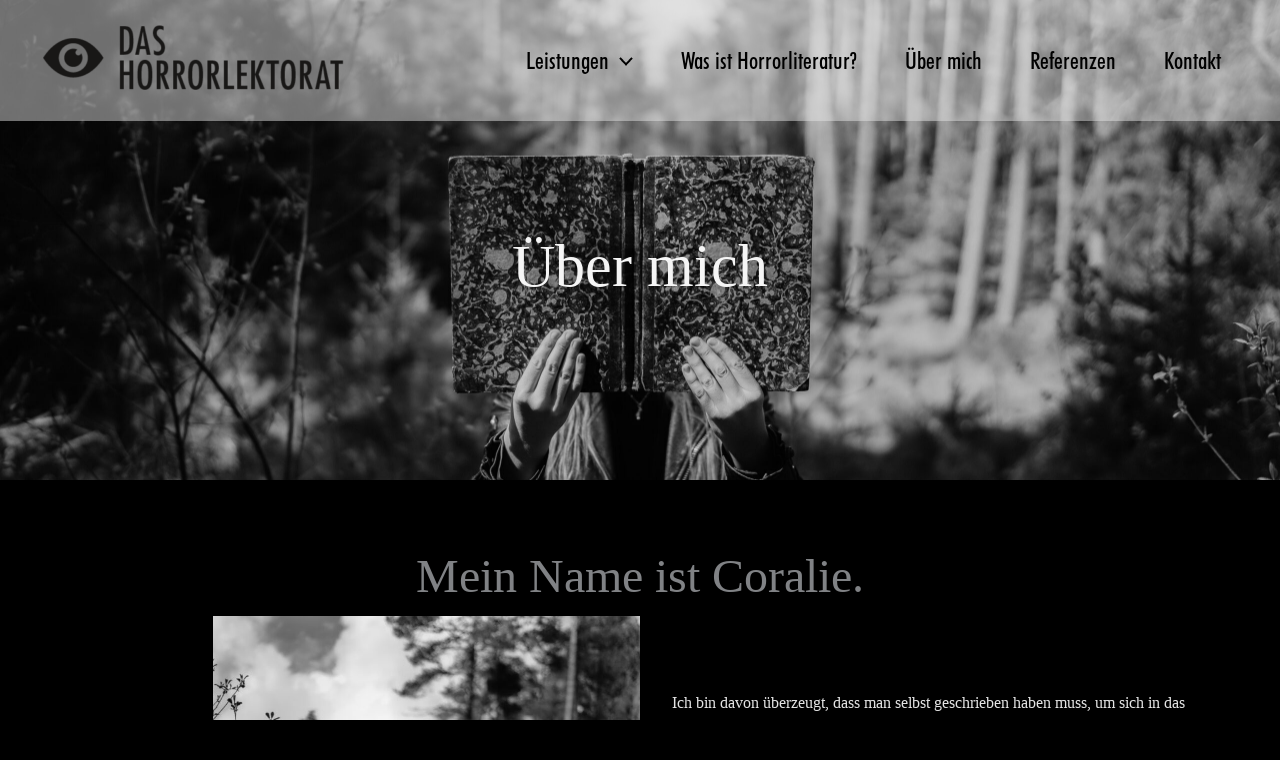

--- FILE ---
content_type: text/css
request_url: https://horrorlektorat.de/wp-content/themes/astra_child/style.css
body_size: -204
content:
/*
Theme Name: Astra Child
Description: Child-Theme von Astra
Author: Judy Priest
Author URI:
Template: astra
Version: 1.0
Text Domain: astra-child
*/